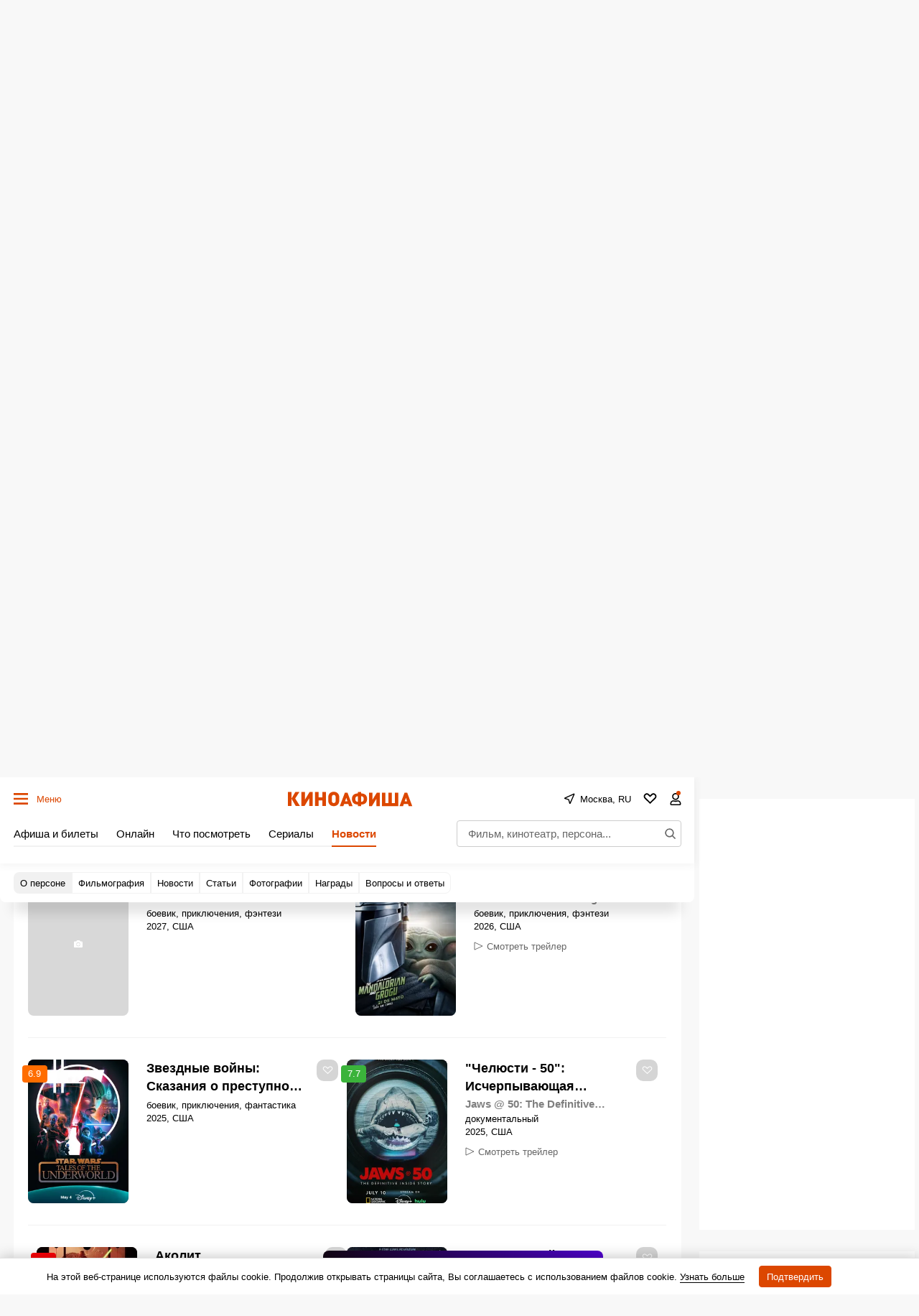

--- FILE ---
content_type: application/javascript; charset=utf8
request_url: https://static.kinoafisha.info/static/assets/js/plugins/selectModule.js?5
body_size: 976
content:
class Label {
  constructor(labelTag, selectModule, checkActive) {
    this._declare(labelTag, selectModule, checkActive);
    this._addEvents();
  }

  _declare(labelTag, selectModule, checkActive) {
    this.labelTag = labelTag;
    this.selectModule = selectModule;
    this.inputTag = labelTag.querySelector('input');

    this.isChecked = this.inputTag.checked;

    this.textValue = labelTag.querySelector('[data-selectModule-labeltext]').innerHTML;
    this.inputValue = this.inputTag.value;

    this.checkActive = checkActive;
  }

  _addEvents() {
    this._onClick = (event) => {
      event.stopPropagation();
      this.checkActive(this.textValue, this.inputValue, event);
    }
    this.labelTag.addEventListener('click', this._onClick);
  }
}

// --------------------------------- selectModule ---------------------------------

const selectModule = function (selectEl) {
  let isOpened = false;
  let isFirst = true;
  let isCreateLabels = false;

  let selectStartTitle = '';
  const labelsObjList = [];

  const resultInput = selectEl.querySelector('[data-selectModule-resultInput]');
  const resultText = selectEl.querySelector('[data-selectModule-resultText]');

  const open = () => {
    selectEl.classList.add('js-active');
    isOpened = true;
    if (isFirst) {
      createLabels();
      isFirst = false;
      selectStartTitle = resultText.innerHTML;
    }
  };


  const close = () => {
    
    if(isOpened){
      selectEl.classList.remove('js-active');
      isOpened = false;
    }
  };

  const onDocumentClick = (event) => {
    if (selectEl.contains(event.target)) return;
    document.removeEventListener('click', onDocumentClick);
    close();
  };

  const onButtonClick = () => {
    if (isOpened) {
      document.removeEventListener('click', onDocumentClick);
      close();
    } else {
      document.addEventListener('click', onDocumentClick);
      open();
    }
  };

  /**
  * лейблы в виде объектов нам могут понадобиться раньше, чем мы откроем попап. Например, при вызове внешней ф-ии getItems
  * поэтому проверяем, создавались они или нет
  * */
  const createLabels = () => {
    if(isCreateLabels) return;
    const labelItemsList = selectEl.querySelectorAll('[data-selectModule-item]');
    
    labelItemsList.forEach((labelItem) => {
      labelsObjList.push(new Label(labelItem, selectEl, checkActive));
      if(labelItem.querySelector('input').hasAttribute('disabled')){
        labelItem.classList.add('js-disabled')
      }
    });
    isCreateLabels = true;
  }

  const checkActive = (textValue, inputValue, event) => {
    if(!event.currentTarget.querySelector('input').hasAttribute('disabled')){
      resultInput.value = inputValue;

      if(inputValue){
        resultText.innerHTML = textValue;
      } else {
        resultText.innerHTML = selectStartTitle;
      }
  
      close();
    }
  }

  const destroy = () => {
    document.removeEventListener('click', onDocumentClick);
    selectEl.removeEventListener('click', onButtonClick);
  };

  const init = () => {
    selectEl.addEventListener('click', onButtonClick);
  };

  init();

  return {
    destroy:destroy,
    getItems : () => {
      createLabels();
      return labelsObjList;
    }
  }
}

export { selectModule };

--- FILE ---
content_type: application/javascript; charset=utf8
request_url: https://static.kinoafisha.info/static/assets/js/plugins/AjaxFilter.js?6
body_size: 1174
content:
class AjaxFilter {
    constructor(wrapper) {
        this._declare(wrapper);
        this._addEvents();
    }


    _declare(wrapper) {
        this.wrapper = wrapper;
        this.content = new ContentHandler(wrapper);
        this.anchor;
    }

    _addEvents() {
        this.btnAll = this.wrapper.querySelectorAll('[data-AjaxFilter-btn]');
        this.btnAll.forEach((btn) => {
            btn.onclick = (e) => {
                e.preventDefault();
                this._prepareToShow(btn);
            };
        });
    }

    _removeEvents() {
        this.btnAll.forEach((btn) => {
            btn.onclick = null;
        });
    }

    _prepareToShow(btn) {
        this.wrapper.classList.add('js-loading');
        this._showTime(btn);
    }

    _showTime(btn) {
        const param = {};

        param.data = this.content._getAjaxData(btn.search);
        
        // если нет трибута href (нельзя повесить), вешаем [data-AjaxFilter-href] со значением на эл-т с [data-AjaxFilter-btn]
        if (!btn.pathname) {
            param.url = btn.getAttribute('data-AjaxFilter-href');
        } else {
            param.url = btn.pathname + btn.search;
        }

        this.content.moduleAllRemove();
        this.content.getContent(param, () => this._afterContentWasGetted(btn));
    }

    _afterContentWasGetted(btn) {
        this.wrapper.className = this.wrapper.className.replace(' js-loading', '');

        this._scrollToAnchor(btn);

        this._removeEvents();
        this._addEvents();
    }

    /**
     *
     * */
    _scrollToAnchor(btn){
        if (window.matchMedia('(max-width: 758px)').matches || btn.getAttribute('data-AjaxFilter-btn') === 'more') return;
        // предполагается, что якорь должен быть всегда
        if(!this.anchor) this.anchor = this.wrapper.querySelector('[data-AjaxFilter-anchor]');
        if(!this.anchor) console.warn('отсутствует якорь');
        if(this.anchor) this._scrollTo(this.anchor);
    }

    _scrollTo(el){
        try{APP.header.willScrollTo(el)} catch(e){}
        const top = el.getBoundingClientRect().top + window.pageYOffset;
        const left = window.pageXOffset;
        window.scrollTo({left:left, top:top});
    }
}


class ContentHandler {
    constructor(wrapper) {
        this.wrapper = wrapper;
        this.innerTag = this.wrapper.hasAttribute('data-AjaxFilter-inner') ? this.wrapper : this.wrapper.querySelector('[data-AjaxFilter-inner]');
        this.innerTag = this.innerTag || wrapper;
    }

    _getAjaxData(search) {
        var data = {};
        if (!search) return data;

        search = search.replace('?', '').split('&');

        for (var i = 0, j = search.length; i < j; i++) {
            var item = search[i].split('=');
            data[item[0]] = item[1];
        }

        return data;
    }

    getContent(param, callback) {
        this.request = new APP.bases.helpers.XHR(param.url);

        this.request.send(param.data)
            .then((response) => {
                this._addContent(response);
                this._addCss(response.css);
                callback();
            });
    }

    _addContent(response) {
        if (response.status) {
            this.innerTag.innerHTML = response.html;
            this._runModules();
        }
    }

    _addCss(css){
        APP.bases.helpers.addCss(css);
    }

    moduleAllRemove() {
        APP.manager.destroy(this.moduleAll);
        this.moduleAll = undefined;
    }

    _runModules() {
        this.moduleAll = APP.manager.run(this.innerTag, 'data-modules');
    }
}

export { AjaxFilter };


--- FILE ---
content_type: application/javascript; charset=utf-8
request_url: https://fundingchoicesmessages.google.com/f/AGSKWxU5phP-BnWu42VSyMWJ01O839XkchdjeiKZAObGOGbmYnfWpoeWSsoHwIih24NO23-VLHmAW4Pv1NAQR_ZZcjVkH4n4E3QOqlYHHF3WRXVsijazyxlLbluBqMIGG1fSbIChM_qQtTT9jyRUqG_DSKZLK5aRoRTYfKd5PenoqZ-UrJ7xqfydnjMFLR_Y/_/smartad_/ad_support._sidebar_ad_/pagepeelads.-native-ad.
body_size: -1290
content:
window['a3052153-98bd-46a4-bab2-848670ddb353'] = true;